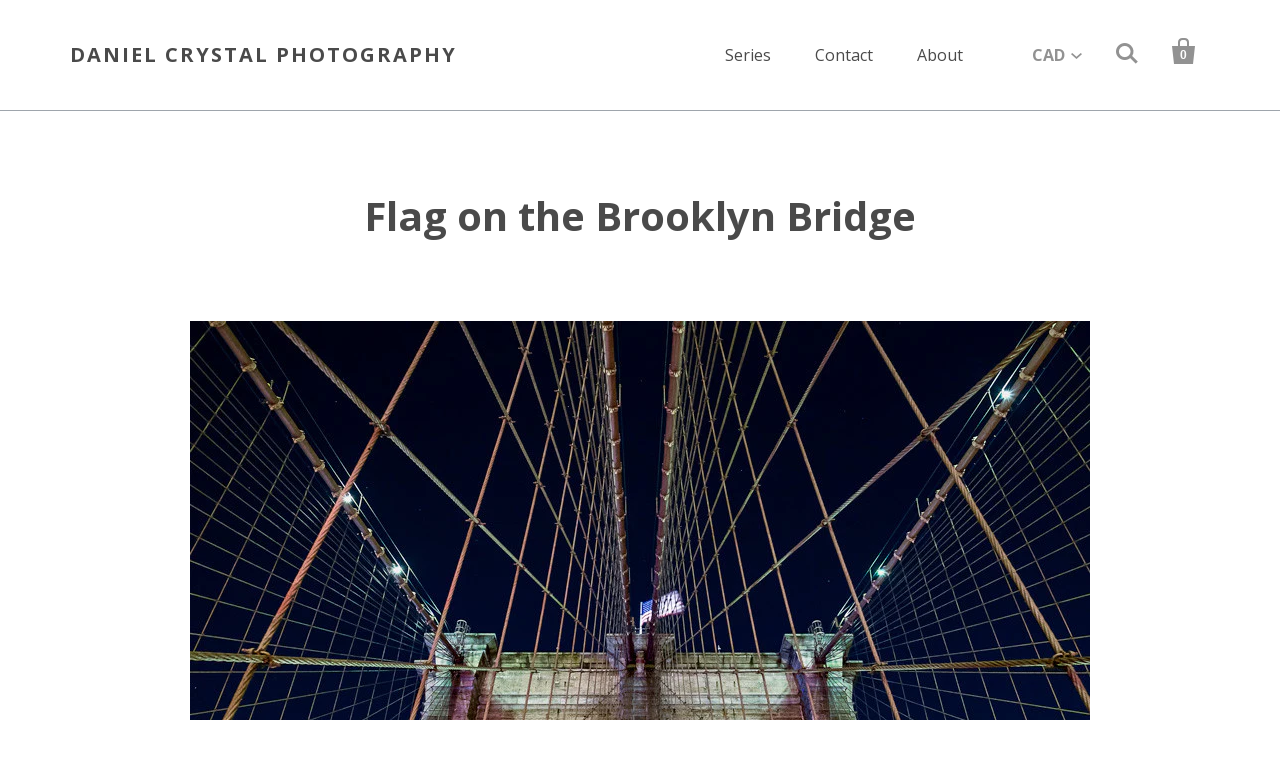

--- FILE ---
content_type: text/html; charset=utf-8
request_url: https://photography.danielcrystal.com/collections/all/products/flag-on-the-brooklyn-bridge
body_size: 12409
content:
<!doctype html>
<!--[if lt IE 7]><html class="no-js lt-ie10 lt-ie9 lt-ie8 lt-ie7" lang="en"> <![endif]-->
<!--[if IE 7]><html class="no-js lt-ie10 lt-ie9 lt-ie8" lang="en"> <![endif]-->
<!--[if IE 8]><html class="no-js lt-ie10 lt-ie9" lang="en"> <![endif]-->
<!--[if IE 9 ]><html class="ie9 lt-ie10 no-js"> <![endif]-->
<!--[if (gt IE 9)|!(IE)]><!--> <html class="no-js"> <!--<![endif]-->









<meta name="twitter:site" content="@">
<meta name="twitter:card" content="summary_large_image">
<meta name="twitter:title" content="Flag on the Brooklyn Bridge">
<meta name="twitter:description" content="Editions of 3 Custom printed and shipped to your specifications. Base price is for our standard print. Please get in touch to discuss custom printing and framing options. Prices may vary.   ">
<meta name="twitter:image:alt" content="Flag on the Brooklyn Bridge">
<meta name="twitter:image" content="http://photography.danielcrystal.com/cdn/shop/products/Flag-on-the-Brooklyn-Bridge-900_1024x1024.jpg?v=1489038889">
<head>

  <meta charset="utf-8">
  <meta http-equiv="X-UA-Compatible" content="IE=edge,chrome=1">

  
    <title>Flag on the Brooklyn Bridge | Daniel Crystal Photography</title>
  

  
    <meta name="description" content="Editions of 3 Custom printed and shipped to your specifications. Base price is for our standard print. Please get in touch to discuss custom printing and framing options. Prices may vary.   " />
  

  <link rel="canonical" href="https://photography.danielcrystal.com/products/flag-on-the-brooklyn-bridge" />
  <meta name="viewport" content="width=device-width,initial-scale=1" />

  <script>window.performance && window.performance.mark && window.performance.mark('shopify.content_for_header.start');</script><meta id="shopify-digital-wallet" name="shopify-digital-wallet" content="/16493083/digital_wallets/dialog">
<meta name="shopify-checkout-api-token" content="36f3c414b985d93cf8bbef3a6e665e6c">
<meta id="in-context-paypal-metadata" data-shop-id="16493083" data-venmo-supported="false" data-environment="production" data-locale="en_US" data-paypal-v4="true" data-currency="CAD">
<link rel="alternate" type="application/json+oembed" href="https://photography.danielcrystal.com/products/flag-on-the-brooklyn-bridge.oembed">
<script async="async" src="/checkouts/internal/preloads.js?locale=en-CA"></script>
<link rel="preconnect" href="https://shop.app" crossorigin="anonymous">
<script async="async" src="https://shop.app/checkouts/internal/preloads.js?locale=en-CA&shop_id=16493083" crossorigin="anonymous"></script>
<script id="apple-pay-shop-capabilities" type="application/json">{"shopId":16493083,"countryCode":"CA","currencyCode":"CAD","merchantCapabilities":["supports3DS"],"merchantId":"gid:\/\/shopify\/Shop\/16493083","merchantName":"Daniel Crystal Photography","requiredBillingContactFields":["postalAddress","email"],"requiredShippingContactFields":["postalAddress","email"],"shippingType":"shipping","supportedNetworks":["visa","masterCard","amex","discover","interac","jcb"],"total":{"type":"pending","label":"Daniel Crystal Photography","amount":"1.00"},"shopifyPaymentsEnabled":true,"supportsSubscriptions":true}</script>
<script id="shopify-features" type="application/json">{"accessToken":"36f3c414b985d93cf8bbef3a6e665e6c","betas":["rich-media-storefront-analytics"],"domain":"photography.danielcrystal.com","predictiveSearch":true,"shopId":16493083,"locale":"en"}</script>
<script>var Shopify = Shopify || {};
Shopify.shop = "dcrystalphotography.myshopify.com";
Shopify.locale = "en";
Shopify.currency = {"active":"CAD","rate":"1.0"};
Shopify.country = "CA";
Shopify.theme = {"name":"Startup","id":177083720,"schema_name":"Startup","schema_version":"v7.0.1","theme_store_id":652,"role":"main"};
Shopify.theme.handle = "null";
Shopify.theme.style = {"id":null,"handle":null};
Shopify.cdnHost = "photography.danielcrystal.com/cdn";
Shopify.routes = Shopify.routes || {};
Shopify.routes.root = "/";</script>
<script type="module">!function(o){(o.Shopify=o.Shopify||{}).modules=!0}(window);</script>
<script>!function(o){function n(){var o=[];function n(){o.push(Array.prototype.slice.apply(arguments))}return n.q=o,n}var t=o.Shopify=o.Shopify||{};t.loadFeatures=n(),t.autoloadFeatures=n()}(window);</script>
<script>
  window.ShopifyPay = window.ShopifyPay || {};
  window.ShopifyPay.apiHost = "shop.app\/pay";
  window.ShopifyPay.redirectState = null;
</script>
<script id="shop-js-analytics" type="application/json">{"pageType":"product"}</script>
<script defer="defer" async type="module" src="//photography.danielcrystal.com/cdn/shopifycloud/shop-js/modules/v2/client.init-shop-cart-sync_BT-GjEfc.en.esm.js"></script>
<script defer="defer" async type="module" src="//photography.danielcrystal.com/cdn/shopifycloud/shop-js/modules/v2/chunk.common_D58fp_Oc.esm.js"></script>
<script defer="defer" async type="module" src="//photography.danielcrystal.com/cdn/shopifycloud/shop-js/modules/v2/chunk.modal_xMitdFEc.esm.js"></script>
<script type="module">
  await import("//photography.danielcrystal.com/cdn/shopifycloud/shop-js/modules/v2/client.init-shop-cart-sync_BT-GjEfc.en.esm.js");
await import("//photography.danielcrystal.com/cdn/shopifycloud/shop-js/modules/v2/chunk.common_D58fp_Oc.esm.js");
await import("//photography.danielcrystal.com/cdn/shopifycloud/shop-js/modules/v2/chunk.modal_xMitdFEc.esm.js");

  window.Shopify.SignInWithShop?.initShopCartSync?.({"fedCMEnabled":true,"windoidEnabled":true});

</script>
<script>
  window.Shopify = window.Shopify || {};
  if (!window.Shopify.featureAssets) window.Shopify.featureAssets = {};
  window.Shopify.featureAssets['shop-js'] = {"shop-cart-sync":["modules/v2/client.shop-cart-sync_DZOKe7Ll.en.esm.js","modules/v2/chunk.common_D58fp_Oc.esm.js","modules/v2/chunk.modal_xMitdFEc.esm.js"],"init-fed-cm":["modules/v2/client.init-fed-cm_B6oLuCjv.en.esm.js","modules/v2/chunk.common_D58fp_Oc.esm.js","modules/v2/chunk.modal_xMitdFEc.esm.js"],"shop-cash-offers":["modules/v2/client.shop-cash-offers_D2sdYoxE.en.esm.js","modules/v2/chunk.common_D58fp_Oc.esm.js","modules/v2/chunk.modal_xMitdFEc.esm.js"],"shop-login-button":["modules/v2/client.shop-login-button_QeVjl5Y3.en.esm.js","modules/v2/chunk.common_D58fp_Oc.esm.js","modules/v2/chunk.modal_xMitdFEc.esm.js"],"pay-button":["modules/v2/client.pay-button_DXTOsIq6.en.esm.js","modules/v2/chunk.common_D58fp_Oc.esm.js","modules/v2/chunk.modal_xMitdFEc.esm.js"],"shop-button":["modules/v2/client.shop-button_DQZHx9pm.en.esm.js","modules/v2/chunk.common_D58fp_Oc.esm.js","modules/v2/chunk.modal_xMitdFEc.esm.js"],"avatar":["modules/v2/client.avatar_BTnouDA3.en.esm.js"],"init-windoid":["modules/v2/client.init-windoid_CR1B-cfM.en.esm.js","modules/v2/chunk.common_D58fp_Oc.esm.js","modules/v2/chunk.modal_xMitdFEc.esm.js"],"init-shop-for-new-customer-accounts":["modules/v2/client.init-shop-for-new-customer-accounts_C_vY_xzh.en.esm.js","modules/v2/client.shop-login-button_QeVjl5Y3.en.esm.js","modules/v2/chunk.common_D58fp_Oc.esm.js","modules/v2/chunk.modal_xMitdFEc.esm.js"],"init-shop-email-lookup-coordinator":["modules/v2/client.init-shop-email-lookup-coordinator_BI7n9ZSv.en.esm.js","modules/v2/chunk.common_D58fp_Oc.esm.js","modules/v2/chunk.modal_xMitdFEc.esm.js"],"init-shop-cart-sync":["modules/v2/client.init-shop-cart-sync_BT-GjEfc.en.esm.js","modules/v2/chunk.common_D58fp_Oc.esm.js","modules/v2/chunk.modal_xMitdFEc.esm.js"],"shop-toast-manager":["modules/v2/client.shop-toast-manager_DiYdP3xc.en.esm.js","modules/v2/chunk.common_D58fp_Oc.esm.js","modules/v2/chunk.modal_xMitdFEc.esm.js"],"init-customer-accounts":["modules/v2/client.init-customer-accounts_D9ZNqS-Q.en.esm.js","modules/v2/client.shop-login-button_QeVjl5Y3.en.esm.js","modules/v2/chunk.common_D58fp_Oc.esm.js","modules/v2/chunk.modal_xMitdFEc.esm.js"],"init-customer-accounts-sign-up":["modules/v2/client.init-customer-accounts-sign-up_iGw4briv.en.esm.js","modules/v2/client.shop-login-button_QeVjl5Y3.en.esm.js","modules/v2/chunk.common_D58fp_Oc.esm.js","modules/v2/chunk.modal_xMitdFEc.esm.js"],"shop-follow-button":["modules/v2/client.shop-follow-button_CqMgW2wH.en.esm.js","modules/v2/chunk.common_D58fp_Oc.esm.js","modules/v2/chunk.modal_xMitdFEc.esm.js"],"checkout-modal":["modules/v2/client.checkout-modal_xHeaAweL.en.esm.js","modules/v2/chunk.common_D58fp_Oc.esm.js","modules/v2/chunk.modal_xMitdFEc.esm.js"],"shop-login":["modules/v2/client.shop-login_D91U-Q7h.en.esm.js","modules/v2/chunk.common_D58fp_Oc.esm.js","modules/v2/chunk.modal_xMitdFEc.esm.js"],"lead-capture":["modules/v2/client.lead-capture_BJmE1dJe.en.esm.js","modules/v2/chunk.common_D58fp_Oc.esm.js","modules/v2/chunk.modal_xMitdFEc.esm.js"],"payment-terms":["modules/v2/client.payment-terms_Ci9AEqFq.en.esm.js","modules/v2/chunk.common_D58fp_Oc.esm.js","modules/v2/chunk.modal_xMitdFEc.esm.js"]};
</script>
<script>(function() {
  var isLoaded = false;
  function asyncLoad() {
    if (isLoaded) return;
    isLoaded = true;
    var urls = ["https:\/\/chimpstatic.com\/mcjs-connected\/js\/users\/1916f619b1dbc6cf41b61a8f4\/bdf9f4a7500915135f6f85c1c.js?shop=dcrystalphotography.myshopify.com"];
    for (var i = 0; i < urls.length; i++) {
      var s = document.createElement('script');
      s.type = 'text/javascript';
      s.async = true;
      s.src = urls[i];
      var x = document.getElementsByTagName('script')[0];
      x.parentNode.insertBefore(s, x);
    }
  };
  if(window.attachEvent) {
    window.attachEvent('onload', asyncLoad);
  } else {
    window.addEventListener('load', asyncLoad, false);
  }
})();</script>
<script id="__st">var __st={"a":16493083,"offset":-18000,"reqid":"75ca4176-6478-4f69-9bf3-92e29dda13b8-1769156671","pageurl":"photography.danielcrystal.com\/collections\/all\/products\/flag-on-the-brooklyn-bridge","u":"c0c165b45072","p":"product","rtyp":"product","rid":8859252168};</script>
<script>window.ShopifyPaypalV4VisibilityTracking = true;</script>
<script id="captcha-bootstrap">!function(){'use strict';const t='contact',e='account',n='new_comment',o=[[t,t],['blogs',n],['comments',n],[t,'customer']],c=[[e,'customer_login'],[e,'guest_login'],[e,'recover_customer_password'],[e,'create_customer']],r=t=>t.map((([t,e])=>`form[action*='/${t}']:not([data-nocaptcha='true']) input[name='form_type'][value='${e}']`)).join(','),a=t=>()=>t?[...document.querySelectorAll(t)].map((t=>t.form)):[];function s(){const t=[...o],e=r(t);return a(e)}const i='password',u='form_key',d=['recaptcha-v3-token','g-recaptcha-response','h-captcha-response',i],f=()=>{try{return window.sessionStorage}catch{return}},m='__shopify_v',_=t=>t.elements[u];function p(t,e,n=!1){try{const o=window.sessionStorage,c=JSON.parse(o.getItem(e)),{data:r}=function(t){const{data:e,action:n}=t;return t[m]||n?{data:e,action:n}:{data:t,action:n}}(c);for(const[e,n]of Object.entries(r))t.elements[e]&&(t.elements[e].value=n);n&&o.removeItem(e)}catch(o){console.error('form repopulation failed',{error:o})}}const l='form_type',E='cptcha';function T(t){t.dataset[E]=!0}const w=window,h=w.document,L='Shopify',v='ce_forms',y='captcha';let A=!1;((t,e)=>{const n=(g='f06e6c50-85a8-45c8-87d0-21a2b65856fe',I='https://cdn.shopify.com/shopifycloud/storefront-forms-hcaptcha/ce_storefront_forms_captcha_hcaptcha.v1.5.2.iife.js',D={infoText:'Protected by hCaptcha',privacyText:'Privacy',termsText:'Terms'},(t,e,n)=>{const o=w[L][v],c=o.bindForm;if(c)return c(t,g,e,D).then(n);var r;o.q.push([[t,g,e,D],n]),r=I,A||(h.body.append(Object.assign(h.createElement('script'),{id:'captcha-provider',async:!0,src:r})),A=!0)});var g,I,D;w[L]=w[L]||{},w[L][v]=w[L][v]||{},w[L][v].q=[],w[L][y]=w[L][y]||{},w[L][y].protect=function(t,e){n(t,void 0,e),T(t)},Object.freeze(w[L][y]),function(t,e,n,w,h,L){const[v,y,A,g]=function(t,e,n){const i=e?o:[],u=t?c:[],d=[...i,...u],f=r(d),m=r(i),_=r(d.filter((([t,e])=>n.includes(e))));return[a(f),a(m),a(_),s()]}(w,h,L),I=t=>{const e=t.target;return e instanceof HTMLFormElement?e:e&&e.form},D=t=>v().includes(t);t.addEventListener('submit',(t=>{const e=I(t);if(!e)return;const n=D(e)&&!e.dataset.hcaptchaBound&&!e.dataset.recaptchaBound,o=_(e),c=g().includes(e)&&(!o||!o.value);(n||c)&&t.preventDefault(),c&&!n&&(function(t){try{if(!f())return;!function(t){const e=f();if(!e)return;const n=_(t);if(!n)return;const o=n.value;o&&e.removeItem(o)}(t);const e=Array.from(Array(32),(()=>Math.random().toString(36)[2])).join('');!function(t,e){_(t)||t.append(Object.assign(document.createElement('input'),{type:'hidden',name:u})),t.elements[u].value=e}(t,e),function(t,e){const n=f();if(!n)return;const o=[...t.querySelectorAll(`input[type='${i}']`)].map((({name:t})=>t)),c=[...d,...o],r={};for(const[a,s]of new FormData(t).entries())c.includes(a)||(r[a]=s);n.setItem(e,JSON.stringify({[m]:1,action:t.action,data:r}))}(t,e)}catch(e){console.error('failed to persist form',e)}}(e),e.submit())}));const S=(t,e)=>{t&&!t.dataset[E]&&(n(t,e.some((e=>e===t))),T(t))};for(const o of['focusin','change'])t.addEventListener(o,(t=>{const e=I(t);D(e)&&S(e,y())}));const B=e.get('form_key'),M=e.get(l),P=B&&M;t.addEventListener('DOMContentLoaded',(()=>{const t=y();if(P)for(const e of t)e.elements[l].value===M&&p(e,B);[...new Set([...A(),...v().filter((t=>'true'===t.dataset.shopifyCaptcha))])].forEach((e=>S(e,t)))}))}(h,new URLSearchParams(w.location.search),n,t,e,['guest_login'])})(!0,!0)}();</script>
<script integrity="sha256-4kQ18oKyAcykRKYeNunJcIwy7WH5gtpwJnB7kiuLZ1E=" data-source-attribution="shopify.loadfeatures" defer="defer" src="//photography.danielcrystal.com/cdn/shopifycloud/storefront/assets/storefront/load_feature-a0a9edcb.js" crossorigin="anonymous"></script>
<script crossorigin="anonymous" defer="defer" src="//photography.danielcrystal.com/cdn/shopifycloud/storefront/assets/shopify_pay/storefront-65b4c6d7.js?v=20250812"></script>
<script data-source-attribution="shopify.dynamic_checkout.dynamic.init">var Shopify=Shopify||{};Shopify.PaymentButton=Shopify.PaymentButton||{isStorefrontPortableWallets:!0,init:function(){window.Shopify.PaymentButton.init=function(){};var t=document.createElement("script");t.src="https://photography.danielcrystal.com/cdn/shopifycloud/portable-wallets/latest/portable-wallets.en.js",t.type="module",document.head.appendChild(t)}};
</script>
<script data-source-attribution="shopify.dynamic_checkout.buyer_consent">
  function portableWalletsHideBuyerConsent(e){var t=document.getElementById("shopify-buyer-consent"),n=document.getElementById("shopify-subscription-policy-button");t&&n&&(t.classList.add("hidden"),t.setAttribute("aria-hidden","true"),n.removeEventListener("click",e))}function portableWalletsShowBuyerConsent(e){var t=document.getElementById("shopify-buyer-consent"),n=document.getElementById("shopify-subscription-policy-button");t&&n&&(t.classList.remove("hidden"),t.removeAttribute("aria-hidden"),n.addEventListener("click",e))}window.Shopify?.PaymentButton&&(window.Shopify.PaymentButton.hideBuyerConsent=portableWalletsHideBuyerConsent,window.Shopify.PaymentButton.showBuyerConsent=portableWalletsShowBuyerConsent);
</script>
<script data-source-attribution="shopify.dynamic_checkout.cart.bootstrap">document.addEventListener("DOMContentLoaded",(function(){function t(){return document.querySelector("shopify-accelerated-checkout-cart, shopify-accelerated-checkout")}if(t())Shopify.PaymentButton.init();else{new MutationObserver((function(e,n){t()&&(Shopify.PaymentButton.init(),n.disconnect())})).observe(document.body,{childList:!0,subtree:!0})}}));
</script>
<link id="shopify-accelerated-checkout-styles" rel="stylesheet" media="screen" href="https://photography.danielcrystal.com/cdn/shopifycloud/portable-wallets/latest/accelerated-checkout-backwards-compat.css" crossorigin="anonymous">
<style id="shopify-accelerated-checkout-cart">
        #shopify-buyer-consent {
  margin-top: 1em;
  display: inline-block;
  width: 100%;
}

#shopify-buyer-consent.hidden {
  display: none;
}

#shopify-subscription-policy-button {
  background: none;
  border: none;
  padding: 0;
  text-decoration: underline;
  font-size: inherit;
  cursor: pointer;
}

#shopify-subscription-policy-button::before {
  box-shadow: none;
}

      </style>

<script>window.performance && window.performance.mark && window.performance.mark('shopify.content_for_header.end');</script>

  <meta property="og:site_name" content="Daniel Crystal Photography">
<meta property="og:url" content="https://photography.danielcrystal.com/products/flag-on-the-brooklyn-bridge">
<meta property="og:title" content="Flag on the Brooklyn Bridge">
<meta property="og:type" content="product">
<meta property="og:description" content="Editions of 3 Custom printed and shipped to your specifications. Base price is for our standard print. Please get in touch to discuss custom printing and framing options. Prices may vary.   "><meta property="og:price:amount" content="2,000.00">
  <meta property="og:price:currency" content="CAD"><meta property="og:image" content="http://photography.danielcrystal.com/cdn/shop/products/Flag-on-the-Brooklyn-Bridge-900_1024x1024.jpg?v=1489038889">
<meta property="og:image:secure_url" content="https://photography.danielcrystal.com/cdn/shop/products/Flag-on-the-Brooklyn-Bridge-900_1024x1024.jpg?v=1489038889">

<meta name="twitter:site" content="@">
<meta name="twitter:card" content="summary_large_image">
<meta name="twitter:title" content="Flag on the Brooklyn Bridge">
<meta name="twitter:description" content="Editions of 3 Custom printed and shipped to your specifications. Base price is for our standard print. Please get in touch to discuss custom printing and framing options. Prices may vary.   ">

  <!-- Theme CSS -->
  <link href="//photography.danielcrystal.com/cdn/shop/t/10/assets/theme.scss.css?v=25180564720443434001737572604" rel="stylesheet" type="text/css" media="all" />

  <!-- Third Party JS Libraries -->
  <script src="//photography.danielcrystal.com/cdn/shop/t/10/assets/modernizr-2.7.1.min.js?v=97979361732255975071486756101" type="text/javascript"></script>

                <link href="//fonts.googleapis.com/css?family=Open+Sans:400,700" rel="stylesheet" type="text/css" media="all" />  


  <!-- Store object -->
  <script type="text/javascript">
  Theme = {};
  Theme.version = "7.0.1";
  Theme.currency = 'CAD';
  shopCurrency = 'CAD'; /* used by shipping calculator */
  Theme.moneyFormat = "${{amount}}";
  Theme.moneyFormatCurrency = "${{amount}} CAD";

  
  Theme.currencySwitcher = true;
    
    Theme.currencySwitcherFormat = 'money_with_currency_format';
    Theme.moneyFormat = "${{amount}} CAD";
    

    
    Theme.defaultCurrency = 'CAD';
    
  
</script>

<link href="https://monorail-edge.shopifysvc.com" rel="dns-prefetch">
<script>(function(){if ("sendBeacon" in navigator && "performance" in window) {try {var session_token_from_headers = performance.getEntriesByType('navigation')[0].serverTiming.find(x => x.name == '_s').description;} catch {var session_token_from_headers = undefined;}var session_cookie_matches = document.cookie.match(/_shopify_s=([^;]*)/);var session_token_from_cookie = session_cookie_matches && session_cookie_matches.length === 2 ? session_cookie_matches[1] : "";var session_token = session_token_from_headers || session_token_from_cookie || "";function handle_abandonment_event(e) {var entries = performance.getEntries().filter(function(entry) {return /monorail-edge.shopifysvc.com/.test(entry.name);});if (!window.abandonment_tracked && entries.length === 0) {window.abandonment_tracked = true;var currentMs = Date.now();var navigation_start = performance.timing.navigationStart;var payload = {shop_id: 16493083,url: window.location.href,navigation_start,duration: currentMs - navigation_start,session_token,page_type: "product"};window.navigator.sendBeacon("https://monorail-edge.shopifysvc.com/v1/produce", JSON.stringify({schema_id: "online_store_buyer_site_abandonment/1.1",payload: payload,metadata: {event_created_at_ms: currentMs,event_sent_at_ms: currentMs}}));}}window.addEventListener('pagehide', handle_abandonment_event);}}());</script>
<script id="web-pixels-manager-setup">(function e(e,d,r,n,o){if(void 0===o&&(o={}),!Boolean(null===(a=null===(i=window.Shopify)||void 0===i?void 0:i.analytics)||void 0===a?void 0:a.replayQueue)){var i,a;window.Shopify=window.Shopify||{};var t=window.Shopify;t.analytics=t.analytics||{};var s=t.analytics;s.replayQueue=[],s.publish=function(e,d,r){return s.replayQueue.push([e,d,r]),!0};try{self.performance.mark("wpm:start")}catch(e){}var l=function(){var e={modern:/Edge?\/(1{2}[4-9]|1[2-9]\d|[2-9]\d{2}|\d{4,})\.\d+(\.\d+|)|Firefox\/(1{2}[4-9]|1[2-9]\d|[2-9]\d{2}|\d{4,})\.\d+(\.\d+|)|Chrom(ium|e)\/(9{2}|\d{3,})\.\d+(\.\d+|)|(Maci|X1{2}).+ Version\/(15\.\d+|(1[6-9]|[2-9]\d|\d{3,})\.\d+)([,.]\d+|)( \(\w+\)|)( Mobile\/\w+|) Safari\/|Chrome.+OPR\/(9{2}|\d{3,})\.\d+\.\d+|(CPU[ +]OS|iPhone[ +]OS|CPU[ +]iPhone|CPU IPhone OS|CPU iPad OS)[ +]+(15[._]\d+|(1[6-9]|[2-9]\d|\d{3,})[._]\d+)([._]\d+|)|Android:?[ /-](13[3-9]|1[4-9]\d|[2-9]\d{2}|\d{4,})(\.\d+|)(\.\d+|)|Android.+Firefox\/(13[5-9]|1[4-9]\d|[2-9]\d{2}|\d{4,})\.\d+(\.\d+|)|Android.+Chrom(ium|e)\/(13[3-9]|1[4-9]\d|[2-9]\d{2}|\d{4,})\.\d+(\.\d+|)|SamsungBrowser\/([2-9]\d|\d{3,})\.\d+/,legacy:/Edge?\/(1[6-9]|[2-9]\d|\d{3,})\.\d+(\.\d+|)|Firefox\/(5[4-9]|[6-9]\d|\d{3,})\.\d+(\.\d+|)|Chrom(ium|e)\/(5[1-9]|[6-9]\d|\d{3,})\.\d+(\.\d+|)([\d.]+$|.*Safari\/(?![\d.]+ Edge\/[\d.]+$))|(Maci|X1{2}).+ Version\/(10\.\d+|(1[1-9]|[2-9]\d|\d{3,})\.\d+)([,.]\d+|)( \(\w+\)|)( Mobile\/\w+|) Safari\/|Chrome.+OPR\/(3[89]|[4-9]\d|\d{3,})\.\d+\.\d+|(CPU[ +]OS|iPhone[ +]OS|CPU[ +]iPhone|CPU IPhone OS|CPU iPad OS)[ +]+(10[._]\d+|(1[1-9]|[2-9]\d|\d{3,})[._]\d+)([._]\d+|)|Android:?[ /-](13[3-9]|1[4-9]\d|[2-9]\d{2}|\d{4,})(\.\d+|)(\.\d+|)|Mobile Safari.+OPR\/([89]\d|\d{3,})\.\d+\.\d+|Android.+Firefox\/(13[5-9]|1[4-9]\d|[2-9]\d{2}|\d{4,})\.\d+(\.\d+|)|Android.+Chrom(ium|e)\/(13[3-9]|1[4-9]\d|[2-9]\d{2}|\d{4,})\.\d+(\.\d+|)|Android.+(UC? ?Browser|UCWEB|U3)[ /]?(15\.([5-9]|\d{2,})|(1[6-9]|[2-9]\d|\d{3,})\.\d+)\.\d+|SamsungBrowser\/(5\.\d+|([6-9]|\d{2,})\.\d+)|Android.+MQ{2}Browser\/(14(\.(9|\d{2,})|)|(1[5-9]|[2-9]\d|\d{3,})(\.\d+|))(\.\d+|)|K[Aa][Ii]OS\/(3\.\d+|([4-9]|\d{2,})\.\d+)(\.\d+|)/},d=e.modern,r=e.legacy,n=navigator.userAgent;return n.match(d)?"modern":n.match(r)?"legacy":"unknown"}(),u="modern"===l?"modern":"legacy",c=(null!=n?n:{modern:"",legacy:""})[u],f=function(e){return[e.baseUrl,"/wpm","/b",e.hashVersion,"modern"===e.buildTarget?"m":"l",".js"].join("")}({baseUrl:d,hashVersion:r,buildTarget:u}),m=function(e){var d=e.version,r=e.bundleTarget,n=e.surface,o=e.pageUrl,i=e.monorailEndpoint;return{emit:function(e){var a=e.status,t=e.errorMsg,s=(new Date).getTime(),l=JSON.stringify({metadata:{event_sent_at_ms:s},events:[{schema_id:"web_pixels_manager_load/3.1",payload:{version:d,bundle_target:r,page_url:o,status:a,surface:n,error_msg:t},metadata:{event_created_at_ms:s}}]});if(!i)return console&&console.warn&&console.warn("[Web Pixels Manager] No Monorail endpoint provided, skipping logging."),!1;try{return self.navigator.sendBeacon.bind(self.navigator)(i,l)}catch(e){}var u=new XMLHttpRequest;try{return u.open("POST",i,!0),u.setRequestHeader("Content-Type","text/plain"),u.send(l),!0}catch(e){return console&&console.warn&&console.warn("[Web Pixels Manager] Got an unhandled error while logging to Monorail."),!1}}}}({version:r,bundleTarget:l,surface:e.surface,pageUrl:self.location.href,monorailEndpoint:e.monorailEndpoint});try{o.browserTarget=l,function(e){var d=e.src,r=e.async,n=void 0===r||r,o=e.onload,i=e.onerror,a=e.sri,t=e.scriptDataAttributes,s=void 0===t?{}:t,l=document.createElement("script"),u=document.querySelector("head"),c=document.querySelector("body");if(l.async=n,l.src=d,a&&(l.integrity=a,l.crossOrigin="anonymous"),s)for(var f in s)if(Object.prototype.hasOwnProperty.call(s,f))try{l.dataset[f]=s[f]}catch(e){}if(o&&l.addEventListener("load",o),i&&l.addEventListener("error",i),u)u.appendChild(l);else{if(!c)throw new Error("Did not find a head or body element to append the script");c.appendChild(l)}}({src:f,async:!0,onload:function(){if(!function(){var e,d;return Boolean(null===(d=null===(e=window.Shopify)||void 0===e?void 0:e.analytics)||void 0===d?void 0:d.initialized)}()){var d=window.webPixelsManager.init(e)||void 0;if(d){var r=window.Shopify.analytics;r.replayQueue.forEach((function(e){var r=e[0],n=e[1],o=e[2];d.publishCustomEvent(r,n,o)})),r.replayQueue=[],r.publish=d.publishCustomEvent,r.visitor=d.visitor,r.initialized=!0}}},onerror:function(){return m.emit({status:"failed",errorMsg:"".concat(f," has failed to load")})},sri:function(e){var d=/^sha384-[A-Za-z0-9+/=]+$/;return"string"==typeof e&&d.test(e)}(c)?c:"",scriptDataAttributes:o}),m.emit({status:"loading"})}catch(e){m.emit({status:"failed",errorMsg:(null==e?void 0:e.message)||"Unknown error"})}}})({shopId: 16493083,storefrontBaseUrl: "https://photography.danielcrystal.com",extensionsBaseUrl: "https://extensions.shopifycdn.com/cdn/shopifycloud/web-pixels-manager",monorailEndpoint: "https://monorail-edge.shopifysvc.com/unstable/produce_batch",surface: "storefront-renderer",enabledBetaFlags: ["2dca8a86"],webPixelsConfigList: [{"id":"shopify-app-pixel","configuration":"{}","eventPayloadVersion":"v1","runtimeContext":"STRICT","scriptVersion":"0450","apiClientId":"shopify-pixel","type":"APP","privacyPurposes":["ANALYTICS","MARKETING"]},{"id":"shopify-custom-pixel","eventPayloadVersion":"v1","runtimeContext":"LAX","scriptVersion":"0450","apiClientId":"shopify-pixel","type":"CUSTOM","privacyPurposes":["ANALYTICS","MARKETING"]}],isMerchantRequest: false,initData: {"shop":{"name":"Daniel Crystal Photography","paymentSettings":{"currencyCode":"CAD"},"myshopifyDomain":"dcrystalphotography.myshopify.com","countryCode":"CA","storefrontUrl":"https:\/\/photography.danielcrystal.com"},"customer":null,"cart":null,"checkout":null,"productVariants":[{"price":{"amount":2000.0,"currencyCode":"CAD"},"product":{"title":"Flag on the Brooklyn Bridge","vendor":"Daniel Crystal","id":"8859252168","untranslatedTitle":"Flag on the Brooklyn Bridge","url":"\/products\/flag-on-the-brooklyn-bridge","type":"Printed Photo"},"id":"28994627076152","image":{"src":"\/\/photography.danielcrystal.com\/cdn\/shop\/products\/Flag-on-the-Brooklyn-Bridge-900.jpg?v=1489038889"},"sku":"","title":"Default Title","untranslatedTitle":"Default Title"}],"purchasingCompany":null},},"https://photography.danielcrystal.com/cdn","fcfee988w5aeb613cpc8e4bc33m6693e112",{"modern":"","legacy":""},{"shopId":"16493083","storefrontBaseUrl":"https:\/\/photography.danielcrystal.com","extensionBaseUrl":"https:\/\/extensions.shopifycdn.com\/cdn\/shopifycloud\/web-pixels-manager","surface":"storefront-renderer","enabledBetaFlags":"[\"2dca8a86\"]","isMerchantRequest":"false","hashVersion":"fcfee988w5aeb613cpc8e4bc33m6693e112","publish":"custom","events":"[[\"page_viewed\",{}],[\"product_viewed\",{\"productVariant\":{\"price\":{\"amount\":2000.0,\"currencyCode\":\"CAD\"},\"product\":{\"title\":\"Flag on the Brooklyn Bridge\",\"vendor\":\"Daniel Crystal\",\"id\":\"8859252168\",\"untranslatedTitle\":\"Flag on the Brooklyn Bridge\",\"url\":\"\/products\/flag-on-the-brooklyn-bridge\",\"type\":\"Printed Photo\"},\"id\":\"28994627076152\",\"image\":{\"src\":\"\/\/photography.danielcrystal.com\/cdn\/shop\/products\/Flag-on-the-Brooklyn-Bridge-900.jpg?v=1489038889\"},\"sku\":\"\",\"title\":\"Default Title\",\"untranslatedTitle\":\"Default Title\"}}]]"});</script><script>
  window.ShopifyAnalytics = window.ShopifyAnalytics || {};
  window.ShopifyAnalytics.meta = window.ShopifyAnalytics.meta || {};
  window.ShopifyAnalytics.meta.currency = 'CAD';
  var meta = {"product":{"id":8859252168,"gid":"gid:\/\/shopify\/Product\/8859252168","vendor":"Daniel Crystal","type":"Printed Photo","handle":"flag-on-the-brooklyn-bridge","variants":[{"id":28994627076152,"price":200000,"name":"Flag on the Brooklyn Bridge","public_title":null,"sku":""}],"remote":false},"page":{"pageType":"product","resourceType":"product","resourceId":8859252168,"requestId":"75ca4176-6478-4f69-9bf3-92e29dda13b8-1769156671"}};
  for (var attr in meta) {
    window.ShopifyAnalytics.meta[attr] = meta[attr];
  }
</script>
<script class="analytics">
  (function () {
    var customDocumentWrite = function(content) {
      var jquery = null;

      if (window.jQuery) {
        jquery = window.jQuery;
      } else if (window.Checkout && window.Checkout.$) {
        jquery = window.Checkout.$;
      }

      if (jquery) {
        jquery('body').append(content);
      }
    };

    var hasLoggedConversion = function(token) {
      if (token) {
        return document.cookie.indexOf('loggedConversion=' + token) !== -1;
      }
      return false;
    }

    var setCookieIfConversion = function(token) {
      if (token) {
        var twoMonthsFromNow = new Date(Date.now());
        twoMonthsFromNow.setMonth(twoMonthsFromNow.getMonth() + 2);

        document.cookie = 'loggedConversion=' + token + '; expires=' + twoMonthsFromNow;
      }
    }

    var trekkie = window.ShopifyAnalytics.lib = window.trekkie = window.trekkie || [];
    if (trekkie.integrations) {
      return;
    }
    trekkie.methods = [
      'identify',
      'page',
      'ready',
      'track',
      'trackForm',
      'trackLink'
    ];
    trekkie.factory = function(method) {
      return function() {
        var args = Array.prototype.slice.call(arguments);
        args.unshift(method);
        trekkie.push(args);
        return trekkie;
      };
    };
    for (var i = 0; i < trekkie.methods.length; i++) {
      var key = trekkie.methods[i];
      trekkie[key] = trekkie.factory(key);
    }
    trekkie.load = function(config) {
      trekkie.config = config || {};
      trekkie.config.initialDocumentCookie = document.cookie;
      var first = document.getElementsByTagName('script')[0];
      var script = document.createElement('script');
      script.type = 'text/javascript';
      script.onerror = function(e) {
        var scriptFallback = document.createElement('script');
        scriptFallback.type = 'text/javascript';
        scriptFallback.onerror = function(error) {
                var Monorail = {
      produce: function produce(monorailDomain, schemaId, payload) {
        var currentMs = new Date().getTime();
        var event = {
          schema_id: schemaId,
          payload: payload,
          metadata: {
            event_created_at_ms: currentMs,
            event_sent_at_ms: currentMs
          }
        };
        return Monorail.sendRequest("https://" + monorailDomain + "/v1/produce", JSON.stringify(event));
      },
      sendRequest: function sendRequest(endpointUrl, payload) {
        // Try the sendBeacon API
        if (window && window.navigator && typeof window.navigator.sendBeacon === 'function' && typeof window.Blob === 'function' && !Monorail.isIos12()) {
          var blobData = new window.Blob([payload], {
            type: 'text/plain'
          });

          if (window.navigator.sendBeacon(endpointUrl, blobData)) {
            return true;
          } // sendBeacon was not successful

        } // XHR beacon

        var xhr = new XMLHttpRequest();

        try {
          xhr.open('POST', endpointUrl);
          xhr.setRequestHeader('Content-Type', 'text/plain');
          xhr.send(payload);
        } catch (e) {
          console.log(e);
        }

        return false;
      },
      isIos12: function isIos12() {
        return window.navigator.userAgent.lastIndexOf('iPhone; CPU iPhone OS 12_') !== -1 || window.navigator.userAgent.lastIndexOf('iPad; CPU OS 12_') !== -1;
      }
    };
    Monorail.produce('monorail-edge.shopifysvc.com',
      'trekkie_storefront_load_errors/1.1',
      {shop_id: 16493083,
      theme_id: 177083720,
      app_name: "storefront",
      context_url: window.location.href,
      source_url: "//photography.danielcrystal.com/cdn/s/trekkie.storefront.8d95595f799fbf7e1d32231b9a28fd43b70c67d3.min.js"});

        };
        scriptFallback.async = true;
        scriptFallback.src = '//photography.danielcrystal.com/cdn/s/trekkie.storefront.8d95595f799fbf7e1d32231b9a28fd43b70c67d3.min.js';
        first.parentNode.insertBefore(scriptFallback, first);
      };
      script.async = true;
      script.src = '//photography.danielcrystal.com/cdn/s/trekkie.storefront.8d95595f799fbf7e1d32231b9a28fd43b70c67d3.min.js';
      first.parentNode.insertBefore(script, first);
    };
    trekkie.load(
      {"Trekkie":{"appName":"storefront","development":false,"defaultAttributes":{"shopId":16493083,"isMerchantRequest":null,"themeId":177083720,"themeCityHash":"11436688517006187939","contentLanguage":"en","currency":"CAD","eventMetadataId":"ba3e2cde-65e0-45ca-94c7-c8b55e3bf7f4"},"isServerSideCookieWritingEnabled":true,"monorailRegion":"shop_domain","enabledBetaFlags":["65f19447"]},"Session Attribution":{},"S2S":{"facebookCapiEnabled":false,"source":"trekkie-storefront-renderer","apiClientId":580111}}
    );

    var loaded = false;
    trekkie.ready(function() {
      if (loaded) return;
      loaded = true;

      window.ShopifyAnalytics.lib = window.trekkie;

      var originalDocumentWrite = document.write;
      document.write = customDocumentWrite;
      try { window.ShopifyAnalytics.merchantGoogleAnalytics.call(this); } catch(error) {};
      document.write = originalDocumentWrite;

      window.ShopifyAnalytics.lib.page(null,{"pageType":"product","resourceType":"product","resourceId":8859252168,"requestId":"75ca4176-6478-4f69-9bf3-92e29dda13b8-1769156671","shopifyEmitted":true});

      var match = window.location.pathname.match(/checkouts\/(.+)\/(thank_you|post_purchase)/)
      var token = match? match[1]: undefined;
      if (!hasLoggedConversion(token)) {
        setCookieIfConversion(token);
        window.ShopifyAnalytics.lib.track("Viewed Product",{"currency":"CAD","variantId":28994627076152,"productId":8859252168,"productGid":"gid:\/\/shopify\/Product\/8859252168","name":"Flag on the Brooklyn Bridge","price":"2000.00","sku":"","brand":"Daniel Crystal","variant":null,"category":"Printed Photo","nonInteraction":true,"remote":false},undefined,undefined,{"shopifyEmitted":true});
      window.ShopifyAnalytics.lib.track("monorail:\/\/trekkie_storefront_viewed_product\/1.1",{"currency":"CAD","variantId":28994627076152,"productId":8859252168,"productGid":"gid:\/\/shopify\/Product\/8859252168","name":"Flag on the Brooklyn Bridge","price":"2000.00","sku":"","brand":"Daniel Crystal","variant":null,"category":"Printed Photo","nonInteraction":true,"remote":false,"referer":"https:\/\/photography.danielcrystal.com\/collections\/all\/products\/flag-on-the-brooklyn-bridge"});
      }
    });


        var eventsListenerScript = document.createElement('script');
        eventsListenerScript.async = true;
        eventsListenerScript.src = "//photography.danielcrystal.com/cdn/shopifycloud/storefront/assets/shop_events_listener-3da45d37.js";
        document.getElementsByTagName('head')[0].appendChild(eventsListenerScript);

})();</script>
<script
  defer
  src="https://photography.danielcrystal.com/cdn/shopifycloud/perf-kit/shopify-perf-kit-3.0.4.min.js"
  data-application="storefront-renderer"
  data-shop-id="16493083"
  data-render-region="gcp-us-central1"
  data-page-type="product"
  data-theme-instance-id="177083720"
  data-theme-name="Startup"
  data-theme-version="v7.0.1"
  data-monorail-region="shop_domain"
  data-resource-timing-sampling-rate="10"
  data-shs="true"
  data-shs-beacon="true"
  data-shs-export-with-fetch="true"
  data-shs-logs-sample-rate="1"
  data-shs-beacon-endpoint="https://photography.danielcrystal.com/api/collect"
></script>
</head>

<body class="template-product ">

  <div id="shopify-section-general-header" class="shopify-section main-header-section">




<div
  class="main-header-wrapper           sticky-header        header-bleed-default-colors          show-border    "
  
    data-main-header="header"
    data-header-bleed-color="header-bleed-default-colors"
    
      data-sticky-header
    
  
  data-section-id="general-header"
  data-section-type="header">

  

  <header class="main-header" role="banner" data-header-content>

    <div class="branding">
      
        <h1 class="branding-title"><a href="/">Daniel Crystal Photography</a></h1>
      
    </div>

    
      <div class="header-search-wrapper" data-header-search>
        <form class="header-search-form" action="/search" method="get">
          <input class="input-field header-search-input" name="q" type="text" placeholder="Enter search terms">
        </form>
      </div>
    

    
      <div class="header-tools">
        
          <nav class="navigation ">
  <ul class="primary">

    

    
      

      
      

      
      

      
      

      
      

      <li class="">
        <a class="main-nav-item" href="/collections">Series</a>

        
      </li>

    
      

      
      

      
      

      
      

      
      

      <li class="">
        <a class="main-nav-item" href="/pages/contact-us">Contact</a>

        
      </li>

    
      

      
      

      
      

      
      

      
      

      <li class="">
        <a class="main-nav-item" href="http://danielcrystal.com">About</a>

        
      </li>

    

  </ul>
</nav>

        

        <div class="header-actions">
          <div id="coin-container"></div>
          
            <div class="select-wrapper">
              <div class="selected-currency"></div>
              <select id="currencies" name="currencies">
                
                
                <option value="CAD" selected="selected">CAD</option>
                
                  
                
                  
                  <option value="USD">USD</option>
                  
                
              </select>
            </div>
          
          
            <span class="header-search-toggle">&#57347;</span>
          
          
            <a class="cart-link" href="/cart">&#57346;<span class="cart-count">0</span></a>
          
          
            
          
          <span class="drawer-toggle" data-drawer-toggle></span>
        </div>
      </div>
    
  </header>

  
</div>


  <div class="header-drawer" data-header-drawer>
    <h1 class="branding-title"><a href="/">Daniel Crystal Photography</a></h1>

    <span class="drawer-toggle icon" data-drawer-toggle>&#57349;</span>

    <nav class="navigation ">
  <ul class="primary">

    

    
      

      
      

      
      

      
      

      
      

      <li class="">
        <a class="main-nav-item" href="/collections">Series</a>

        
      </li>

    
      

      
      

      
      

      
      

      
      

      <li class="">
        <a class="main-nav-item" href="/pages/contact-us">Contact</a>

        
      </li>

    
      

      
      

      
      

      
      

      
      

      <li class="">
        <a class="main-nav-item" href="http://danielcrystal.com">About</a>

        
      </li>

    

  </ul>
</nav>


    

    <div id="coin-container"></div>
  </div>


</div>

  <main
    class="main-content"
    role="main"
    data-main-content>

    

    

<div id="shopify-section-module-product" class="shopify-section section-product">






<div
  class="clearfix

  product-title-centered
product-details-inline"
  itemscope itemtype="http://schema.org/Product">

  


<div class="product-details">

  
    <h1 class="page-title product-title" itemprop="name">Flag on the Brooklyn Bridge</h1>
  

  

  

</div>

  
    


<div class="product-slideshow clearfix">
  <div
    class="product-big-image "
    data-no-image-svg="//photography.danielcrystal.com/cdn/shop/t/10/assets/no-image.svg?v=65251601312417860251486756101"
    data-no-image-png="//photography.danielcrystal.com/cdn/shop/t/10/assets/no-image.png?v=176150105860372026941486756101">

    
      <img
        src="//photography.danielcrystal.com/cdn/shop/products/Flag-on-the-Brooklyn-Bridge-900_2048x2048.jpg?v=1489038889"
        alt="Flag on the Brooklyn Bridge"
        itemprop="image">
    

    
  </div>

  
</div>
  

  <div class="product-wrap" data-product-id="8859252168">

    



<form
  class="product-form"
  id="product-form-8859252168"
  action="/cart/add"
  method="post"
  data-product-form="8859252168">

  
    
      <input
        class="product-select"
        name="id"
        value="28994627076152"
        type="hidden"
        data-variant-title="Default Title" />
    
  

  
    <div id="infiniteoptions-container"></div>
    <div id="uploadery-container"></div>
  

  <div class="input-wrapper product-quantity">
    
    
    <p
    class="product-price"
    
    >

    

    <span class="price">
      <span class="money">$2,000.00</span>

      
    </span>

  </p>

    <div class="add-to-cart">
      
        <div class="product-form-submit-wrap">
          
          
          <input class="button" type="submit" value="Add to cart" />
          <div class="add-to-cart-loader"></div>
        </div>
      
    </div>

    <div class="product-cart-message" data-product-message></div>
  </div>

</form>


    
    <div class="product-description rte" itemprop="description">
      <p><strong>Editions of 3</strong></p>
<p>Custom printed and shipped to your specifications. Base price is for our standard print. Please <a href="mailto:daniel@danielcrystal.com?subject=Photo%20Request" target="_blank" rel="noopener noreferrer">get in touch</a> to discuss custom printing and framing options. Prices may vary. </p>
<p> </p>
<ul></ul>
<ul></ul>
    </div>
    

    

    
      




<div class="share-buttons no-count" data-permalink="https://photography.danielcrystal.com/products/flag-on-the-brooklyn-bridge">

  <a target="_blank" href="//www.facebook.com/sharer.php?u=https://photography.danielcrystal.com/products/flag-on-the-brooklyn-bridge" class="share-facebook"><span>Share</span> <span class="share-count"></span></a>

  <a target="_blank" href="//twitter.com/share?url=https://photography.danielcrystal.com/products/flag-on-the-brooklyn-bridge" class="share-twitter"><span>Tweet</span> <span class="share-count"></span></a>

  

    <a target="_blank" href="//pinterest.com/pin/create/button/?url=https://photography.danielcrystal.com/products/flag-on-the-brooklyn-bridge&amp;media=http://photography.danielcrystal.com/cdn/shop/products/Flag-on-the-Brooklyn-Bridge-900_1024x1024.jpg?v=1489038889&amp;description=Flag on the Brooklyn Bridge" class="share-pinterest"><span>Pin it</span> <span class="share-count"></span></a>

  

</div>

    

  </div>
  
  <div id="variant-inventory">

We currently have 1 in stock.

</div>
</div><!-- close itemscope -->






<script type="application/json" data-product-settings-8859252168>
  {
    "addToCartText": "Add to cart",
    "enableHistory": true,
    "imageZoom": false,
    "linkedOptions": true,
    "processingText": "Processing...",
    "cartRedirect": true,
    "setQuantityText": "Please enter a value for quantity.",
    "soldOutText": "Sold out",
    "successMessage": "** product ** has been successfully added to your \u003ca href=\"\/cart\"\u003ecart\u003c\/a\u003e. Feel free to \u003ca href=\"\/collections\/all\"\u003econtinue shopping\u003c\/a\u003e or \u003ca href=\"\/checkout\"\u003echeck out\u003c\/a\u003e.",
    "unavailableText": "Unavailable"
  }
</script>


  <script type="application/json" data-product-json-8859252168>{"id":8859252168,"title":"Flag on the Brooklyn Bridge","handle":"flag-on-the-brooklyn-bridge","description":"\u003cp\u003e\u003cstrong\u003eEditions of 3\u003c\/strong\u003e\u003c\/p\u003e\n\u003cp\u003eCustom printed and shipped to your specifications. Base price is for our standard print. Please \u003ca href=\"mailto:daniel@danielcrystal.com?subject=Photo%20Request\" target=\"_blank\" rel=\"noopener noreferrer\"\u003eget in touch\u003c\/a\u003e to discuss custom printing and framing options. Prices may vary. \u003c\/p\u003e\n\u003cp\u003e \u003c\/p\u003e\n\u003cul\u003e\u003c\/ul\u003e\n\u003cul\u003e\u003c\/ul\u003e","published_at":"2017-02-09T15:37:00-05:00","created_at":"2017-03-05T23:49:07-05:00","vendor":"Daniel Crystal","type":"Printed Photo","tags":["Brooklyn","Brooklyn Bridge","New York","Night","NYC","USA"],"price":200000,"price_min":200000,"price_max":200000,"available":true,"price_varies":false,"compare_at_price":null,"compare_at_price_min":0,"compare_at_price_max":0,"compare_at_price_varies":false,"variants":[{"id":28994627076152,"title":"Default Title","option1":"Default Title","option2":null,"option3":null,"sku":"","requires_shipping":true,"taxable":true,"featured_image":null,"available":true,"name":"Flag on the Brooklyn Bridge","public_title":null,"options":["Default Title"],"price":200000,"weight":28,"compare_at_price":null,"inventory_quantity":1,"inventory_management":"shopify","inventory_policy":"continue","barcode":"","requires_selling_plan":false,"selling_plan_allocations":[]}],"images":["\/\/photography.danielcrystal.com\/cdn\/shop\/products\/Flag-on-the-Brooklyn-Bridge-900.jpg?v=1489038889"],"featured_image":"\/\/photography.danielcrystal.com\/cdn\/shop\/products\/Flag-on-the-Brooklyn-Bridge-900.jpg?v=1489038889","options":["Title"],"media":[{"alt":null,"id":52900560952,"position":1,"preview_image":{"aspect_ratio":1.5,"height":600,"width":900,"src":"\/\/photography.danielcrystal.com\/cdn\/shop\/products\/Flag-on-the-Brooklyn-Bridge-900.jpg?v=1489038889"},"aspect_ratio":1.5,"height":600,"media_type":"image","src":"\/\/photography.danielcrystal.com\/cdn\/shop\/products\/Flag-on-the-Brooklyn-Bridge-900.jpg?v=1489038889","width":900}],"requires_selling_plan":false,"selling_plan_groups":[],"content":"\u003cp\u003e\u003cstrong\u003eEditions of 3\u003c\/strong\u003e\u003c\/p\u003e\n\u003cp\u003eCustom printed and shipped to your specifications. Base price is for our standard print. Please \u003ca href=\"mailto:daniel@danielcrystal.com?subject=Photo%20Request\" target=\"_blank\" rel=\"noopener noreferrer\"\u003eget in touch\u003c\/a\u003e to discuss custom printing and framing options. Prices may vary. \u003c\/p\u003e\n\u003cp\u003e \u003c\/p\u003e\n\u003cul\u003e\u003c\/ul\u003e\n\u003cul\u003e\u003c\/ul\u003e"}</script>



</div>
  </main>

  <div id="shopify-section-general-newsletter" class="shopify-section newsletter-section">
  <div class="module-container default-style">

    <div class="module-inner">
      
        
          <h3 class="section-title">Find out about new prints</h3>
        

        
      

      <form method="post" action="/contact#contact_form" id="contact_form" accept-charset="UTF-8" class="contact-form"><input type="hidden" name="form_type" value="customer" /><input type="hidden" name="utf8" value="✓" />

        

        
<input type="hidden" id="contact_tags" name="contact[tags]" value="newsletter">

          <input
            class="input-field inline-field-input"
            name="contact[email]"
            type="email"
            placeholder="your@email.com">

          <input
              class="inline-field-submit button secondary"
              name="subscribe"
              type="submit"
              value="Subscribe">
        

      </form>

    </div>

  </div>


</div>

  <div id="shopify-section-general-footer" class="shopify-section footer-section">


<div class="footer-wrapper ">

  

  

  

  

  <footer class="main-footer showing-0-lists">

    
      
      
    
      
      
    

    

    

    <div role="contentinfo" class="copyright footer-module">
      
      <p>&copy; 2026, Daniel Crystal Photography<br>
        <a target="_blank" rel="nofollow" href="https://www.shopify.com?utm_campaign=poweredby&amp;utm_medium=shopify&amp;utm_source=onlinestore">Powered by Shopify</a>.</p>
    </div>

    

  </footer>

</div>

</div>

  <!-- Scripts -->
  <script src="//photography.danielcrystal.com/cdn/shop/t/10/assets/jquery-1.10.0.min.js?v=57374740516698537231486756100" type="text/javascript"></script>
  <script src="//photography.danielcrystal.com/cdn/shopifycloud/storefront/assets/themes_support/api.jquery-7ab1a3a4.js" type="text/javascript"></script>

  

  

  
    <script src="//photography.danielcrystal.com/cdn/s/javascripts/currencies.js" type="text/javascript"></script>
    <script src="//photography.danielcrystal.com/cdn/shop/t/10/assets/jquery.currencies.js?v=94178340232484628271486756101" type="text/javascript"></script>
  

  <script src="//photography.danielcrystal.com/cdn/shop/t/10/assets/plugins.js?v=23864665491717579051486756101" type="text/javascript"></script>
  <script src="//photography.danielcrystal.com/cdn/shop/t/10/assets/theme.js?v=32466430345427630641489160904" type="text/javascript"></script>
  
 <script type="text/javascript">
   $(document).ready( function() {
     jQuery('a[href^="http"]').not('a[href^="'+$(location).attr('hostname')+'"]').attr('target', '_blank');
	});
  </script>


</body>
</html>

